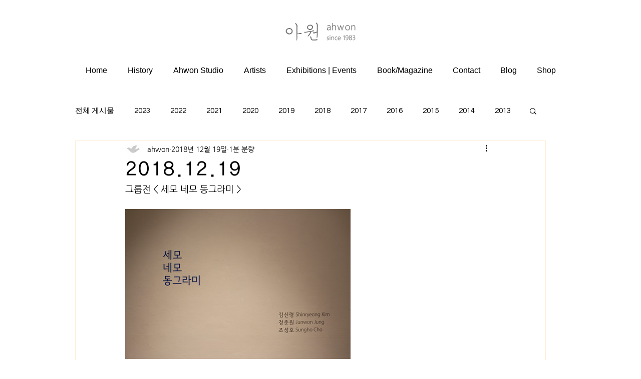

--- FILE ---
content_type: text/css; charset=utf-8
request_url: https://www.ah-won.com/_serverless/pro-gallery-css-v4-server/layoutCss?ver=2&id=7de0468183-not-scoped&items=3399_3456_2304&container=418_740_300_720&options=gallerySizeType:px%7CenableInfiniteScroll:true%7CtitlePlacement:SHOW_ON_HOVER%7CimageMargin:5%7CisVertical:false%7CgridStyle:0%7CgalleryLayout:1%7CnumberOfImagesPerRow:0%7CgallerySizePx:300%7CcubeType:fill%7CgalleryThumbnailsAlignment:none
body_size: -322
content:
#pro-gallery-7de0468183-not-scoped [data-hook="item-container"][data-idx="0"].gallery-item-container{opacity: 1 !important;display: block !important;transition: opacity .2s ease !important;top: 0px !important;left: 0px !important;right: auto !important;height: 300px !important;width: 450px !important;} #pro-gallery-7de0468183-not-scoped [data-hook="item-container"][data-idx="0"] .gallery-item-common-info-outer{height: 100% !important;} #pro-gallery-7de0468183-not-scoped [data-hook="item-container"][data-idx="0"] .gallery-item-common-info{height: 100% !important;width: 100% !important;} #pro-gallery-7de0468183-not-scoped [data-hook="item-container"][data-idx="0"] .gallery-item-wrapper{width: 450px !important;height: 300px !important;margin: 0 !important;} #pro-gallery-7de0468183-not-scoped [data-hook="item-container"][data-idx="0"] .gallery-item-content{width: 450px !important;height: 300px !important;margin: 0px 0px !important;opacity: 1 !important;} #pro-gallery-7de0468183-not-scoped [data-hook="item-container"][data-idx="0"] .gallery-item-hover{width: 450px !important;height: 300px !important;opacity: 1 !important;} #pro-gallery-7de0468183-not-scoped [data-hook="item-container"][data-idx="0"] .item-hover-flex-container{width: 450px !important;height: 300px !important;margin: 0px 0px !important;opacity: 1 !important;} #pro-gallery-7de0468183-not-scoped [data-hook="item-container"][data-idx="0"] .gallery-item-wrapper img{width: 100% !important;height: 100% !important;opacity: 1 !important;} #pro-gallery-7de0468183-not-scoped .pro-gallery-prerender{height:300px !important;}#pro-gallery-7de0468183-not-scoped {height:300px !important; width:740px !important;}#pro-gallery-7de0468183-not-scoped .pro-gallery-margin-container {height:300px !important;}#pro-gallery-7de0468183-not-scoped .pro-gallery {height:300px !important; width:740px !important;}#pro-gallery-7de0468183-not-scoped .pro-gallery-parent-container {height:300px !important; width:745px !important;}

--- FILE ---
content_type: text/css; charset=utf-8
request_url: https://www.ah-won.com/_serverless/pro-gallery-css-v4-server/layoutCss?ver=2&id=cqw6k68314-not-scoped&items=3668_954_823%7C3405_886_886%7C3672_3456_2304%7C3753_3456_2304%7C3247_3456_2304%7C3293_3456_2304%7C3431_3456_2304%7C3580_3456_2304%7C3536_3456_2304%7C3471_3456_2304%7C3384_3456_2304%7C3379_3456_2304%7C3628_886_886%7C3562_3456_2304%7C3322_3456_2304&container=745_740_2137.78125_720&options=gallerySizeType:px%7CenableInfiniteScroll:true%7CtitlePlacement:SHOW_ON_HOVER%7CimageMargin:5%7CisVertical:false%7CgridStyle:0%7CgalleryLayout:1%7CnumberOfImagesPerRow:0%7CgallerySizePx:300%7CcubeType:fill%7CgalleryThumbnailsAlignment:none
body_size: -82
content:
#pro-gallery-cqw6k68314-not-scoped [data-hook="item-container"][data-idx="0"].gallery-item-container{opacity: 1 !important;display: block !important;transition: opacity .2s ease !important;top: 0px !important;left: 0px !important;right: auto !important;height: 340px !important;width: 395px !important;} #pro-gallery-cqw6k68314-not-scoped [data-hook="item-container"][data-idx="0"] .gallery-item-common-info-outer{height: 100% !important;} #pro-gallery-cqw6k68314-not-scoped [data-hook="item-container"][data-idx="0"] .gallery-item-common-info{height: 100% !important;width: 100% !important;} #pro-gallery-cqw6k68314-not-scoped [data-hook="item-container"][data-idx="0"] .gallery-item-wrapper{width: 395px !important;height: 340px !important;margin: 0 !important;} #pro-gallery-cqw6k68314-not-scoped [data-hook="item-container"][data-idx="0"] .gallery-item-content{width: 395px !important;height: 340px !important;margin: 0px 0px !important;opacity: 1 !important;} #pro-gallery-cqw6k68314-not-scoped [data-hook="item-container"][data-idx="0"] .gallery-item-hover{width: 395px !important;height: 340px !important;opacity: 1 !important;} #pro-gallery-cqw6k68314-not-scoped [data-hook="item-container"][data-idx="0"] .item-hover-flex-container{width: 395px !important;height: 340px !important;margin: 0px 0px !important;opacity: 1 !important;} #pro-gallery-cqw6k68314-not-scoped [data-hook="item-container"][data-idx="0"] .gallery-item-wrapper img{width: 100% !important;height: 100% !important;opacity: 1 !important;} #pro-gallery-cqw6k68314-not-scoped [data-hook="item-container"][data-idx="1"].gallery-item-container{opacity: 1 !important;display: block !important;transition: opacity .2s ease !important;top: 0px !important;left: 400px !important;right: auto !important;height: 340px !important;width: 340px !important;} #pro-gallery-cqw6k68314-not-scoped [data-hook="item-container"][data-idx="1"] .gallery-item-common-info-outer{height: 100% !important;} #pro-gallery-cqw6k68314-not-scoped [data-hook="item-container"][data-idx="1"] .gallery-item-common-info{height: 100% !important;width: 100% !important;} #pro-gallery-cqw6k68314-not-scoped [data-hook="item-container"][data-idx="1"] .gallery-item-wrapper{width: 340px !important;height: 340px !important;margin: 0 !important;} #pro-gallery-cqw6k68314-not-scoped [data-hook="item-container"][data-idx="1"] .gallery-item-content{width: 340px !important;height: 340px !important;margin: 0px 0px !important;opacity: 1 !important;} #pro-gallery-cqw6k68314-not-scoped [data-hook="item-container"][data-idx="1"] .gallery-item-hover{width: 340px !important;height: 340px !important;opacity: 1 !important;} #pro-gallery-cqw6k68314-not-scoped [data-hook="item-container"][data-idx="1"] .item-hover-flex-container{width: 340px !important;height: 340px !important;margin: 0px 0px !important;opacity: 1 !important;} #pro-gallery-cqw6k68314-not-scoped [data-hook="item-container"][data-idx="1"] .gallery-item-wrapper img{width: 100% !important;height: 100% !important;opacity: 1 !important;} #pro-gallery-cqw6k68314-not-scoped [data-hook="item-container"][data-idx="2"].gallery-item-container{opacity: 1 !important;display: block !important;transition: opacity .2s ease !important;top: 345px !important;left: 0px !important;right: auto !important;height: 245px !important;width: 367px !important;} #pro-gallery-cqw6k68314-not-scoped [data-hook="item-container"][data-idx="2"] .gallery-item-common-info-outer{height: 100% !important;} #pro-gallery-cqw6k68314-not-scoped [data-hook="item-container"][data-idx="2"] .gallery-item-common-info{height: 100% !important;width: 100% !important;} #pro-gallery-cqw6k68314-not-scoped [data-hook="item-container"][data-idx="2"] .gallery-item-wrapper{width: 367px !important;height: 245px !important;margin: 0 !important;} #pro-gallery-cqw6k68314-not-scoped [data-hook="item-container"][data-idx="2"] .gallery-item-content{width: 367px !important;height: 245px !important;margin: 0px 0px !important;opacity: 1 !important;} #pro-gallery-cqw6k68314-not-scoped [data-hook="item-container"][data-idx="2"] .gallery-item-hover{width: 367px !important;height: 245px !important;opacity: 1 !important;} #pro-gallery-cqw6k68314-not-scoped [data-hook="item-container"][data-idx="2"] .item-hover-flex-container{width: 367px !important;height: 245px !important;margin: 0px 0px !important;opacity: 1 !important;} #pro-gallery-cqw6k68314-not-scoped [data-hook="item-container"][data-idx="2"] .gallery-item-wrapper img{width: 100% !important;height: 100% !important;opacity: 1 !important;} #pro-gallery-cqw6k68314-not-scoped [data-hook="item-container"][data-idx="3"]{display: none !important;} #pro-gallery-cqw6k68314-not-scoped [data-hook="item-container"][data-idx="4"]{display: none !important;} #pro-gallery-cqw6k68314-not-scoped [data-hook="item-container"][data-idx="5"]{display: none !important;} #pro-gallery-cqw6k68314-not-scoped [data-hook="item-container"][data-idx="6"]{display: none !important;} #pro-gallery-cqw6k68314-not-scoped [data-hook="item-container"][data-idx="7"]{display: none !important;} #pro-gallery-cqw6k68314-not-scoped [data-hook="item-container"][data-idx="8"]{display: none !important;} #pro-gallery-cqw6k68314-not-scoped [data-hook="item-container"][data-idx="9"]{display: none !important;} #pro-gallery-cqw6k68314-not-scoped [data-hook="item-container"][data-idx="10"]{display: none !important;} #pro-gallery-cqw6k68314-not-scoped [data-hook="item-container"][data-idx="11"]{display: none !important;} #pro-gallery-cqw6k68314-not-scoped [data-hook="item-container"][data-idx="12"]{display: none !important;} #pro-gallery-cqw6k68314-not-scoped [data-hook="item-container"][data-idx="13"]{display: none !important;} #pro-gallery-cqw6k68314-not-scoped [data-hook="item-container"][data-idx="14"]{display: none !important;} #pro-gallery-cqw6k68314-not-scoped .pro-gallery-prerender{height:2192.926158117866px !important;}#pro-gallery-cqw6k68314-not-scoped {height:2192.926158117866px !important; width:740px !important;}#pro-gallery-cqw6k68314-not-scoped .pro-gallery-margin-container {height:2192.926158117866px !important;}#pro-gallery-cqw6k68314-not-scoped .pro-gallery {height:2192.926158117866px !important; width:740px !important;}#pro-gallery-cqw6k68314-not-scoped .pro-gallery-parent-container {height:2192.926158117866px !important; width:745px !important;}

--- FILE ---
content_type: text/css; charset=utf-8
request_url: https://www.ah-won.com/_serverless/pro-gallery-css-v4-server/layoutCss?ver=2&id=565rc68501-not-scoped&items=3530_3456_2304%7C3630_3456_2304%7C3521_3456_2304%7C3184_3456_2304%7C3562_3456_2304%7C3371_3456_2304%7C3268_3456_2304%7C3382_3456_2304&container=2909.78125_740_1315.546875_720&options=gallerySizeType:px%7CenableInfiniteScroll:true%7CtitlePlacement:SHOW_ON_HOVER%7CimageMargin:5%7CisVertical:false%7CgridStyle:0%7CgalleryLayout:1%7CnumberOfImagesPerRow:0%7CgallerySizePx:300%7CcubeType:fill%7CgalleryThumbnailsAlignment:none
body_size: -192
content:
#pro-gallery-565rc68501-not-scoped [data-hook="item-container"][data-idx="0"].gallery-item-container{opacity: 1 !important;display: block !important;transition: opacity .2s ease !important;top: 0px !important;left: 0px !important;right: auto !important;height: 245px !important;width: 367px !important;} #pro-gallery-565rc68501-not-scoped [data-hook="item-container"][data-idx="0"] .gallery-item-common-info-outer{height: 100% !important;} #pro-gallery-565rc68501-not-scoped [data-hook="item-container"][data-idx="0"] .gallery-item-common-info{height: 100% !important;width: 100% !important;} #pro-gallery-565rc68501-not-scoped [data-hook="item-container"][data-idx="0"] .gallery-item-wrapper{width: 367px !important;height: 245px !important;margin: 0 !important;} #pro-gallery-565rc68501-not-scoped [data-hook="item-container"][data-idx="0"] .gallery-item-content{width: 367px !important;height: 245px !important;margin: 0px 0px !important;opacity: 1 !important;} #pro-gallery-565rc68501-not-scoped [data-hook="item-container"][data-idx="0"] .gallery-item-hover{width: 367px !important;height: 245px !important;opacity: 1 !important;} #pro-gallery-565rc68501-not-scoped [data-hook="item-container"][data-idx="0"] .item-hover-flex-container{width: 367px !important;height: 245px !important;margin: 0px 0px !important;opacity: 1 !important;} #pro-gallery-565rc68501-not-scoped [data-hook="item-container"][data-idx="0"] .gallery-item-wrapper img{width: 100% !important;height: 100% !important;opacity: 1 !important;} #pro-gallery-565rc68501-not-scoped [data-hook="item-container"][data-idx="1"].gallery-item-container{opacity: 1 !important;display: block !important;transition: opacity .2s ease !important;top: 0px !important;left: 372px !important;right: auto !important;height: 245px !important;width: 368px !important;} #pro-gallery-565rc68501-not-scoped [data-hook="item-container"][data-idx="1"] .gallery-item-common-info-outer{height: 100% !important;} #pro-gallery-565rc68501-not-scoped [data-hook="item-container"][data-idx="1"] .gallery-item-common-info{height: 100% !important;width: 100% !important;} #pro-gallery-565rc68501-not-scoped [data-hook="item-container"][data-idx="1"] .gallery-item-wrapper{width: 368px !important;height: 245px !important;margin: 0 !important;} #pro-gallery-565rc68501-not-scoped [data-hook="item-container"][data-idx="1"] .gallery-item-content{width: 368px !important;height: 245px !important;margin: 0px 0px !important;opacity: 1 !important;} #pro-gallery-565rc68501-not-scoped [data-hook="item-container"][data-idx="1"] .gallery-item-hover{width: 368px !important;height: 245px !important;opacity: 1 !important;} #pro-gallery-565rc68501-not-scoped [data-hook="item-container"][data-idx="1"] .item-hover-flex-container{width: 368px !important;height: 245px !important;margin: 0px 0px !important;opacity: 1 !important;} #pro-gallery-565rc68501-not-scoped [data-hook="item-container"][data-idx="1"] .gallery-item-wrapper img{width: 100% !important;height: 100% !important;opacity: 1 !important;} #pro-gallery-565rc68501-not-scoped [data-hook="item-container"][data-idx="2"].gallery-item-container{opacity: 1 !important;display: block !important;transition: opacity .2s ease !important;top: 250px !important;left: 0px !important;right: auto !important;height: 245px !important;width: 367px !important;} #pro-gallery-565rc68501-not-scoped [data-hook="item-container"][data-idx="2"] .gallery-item-common-info-outer{height: 100% !important;} #pro-gallery-565rc68501-not-scoped [data-hook="item-container"][data-idx="2"] .gallery-item-common-info{height: 100% !important;width: 100% !important;} #pro-gallery-565rc68501-not-scoped [data-hook="item-container"][data-idx="2"] .gallery-item-wrapper{width: 367px !important;height: 245px !important;margin: 0 !important;} #pro-gallery-565rc68501-not-scoped [data-hook="item-container"][data-idx="2"] .gallery-item-content{width: 367px !important;height: 245px !important;margin: 0px 0px !important;opacity: 1 !important;} #pro-gallery-565rc68501-not-scoped [data-hook="item-container"][data-idx="2"] .gallery-item-hover{width: 367px !important;height: 245px !important;opacity: 1 !important;} #pro-gallery-565rc68501-not-scoped [data-hook="item-container"][data-idx="2"] .item-hover-flex-container{width: 367px !important;height: 245px !important;margin: 0px 0px !important;opacity: 1 !important;} #pro-gallery-565rc68501-not-scoped [data-hook="item-container"][data-idx="2"] .gallery-item-wrapper img{width: 100% !important;height: 100% !important;opacity: 1 !important;} #pro-gallery-565rc68501-not-scoped [data-hook="item-container"][data-idx="3"]{display: none !important;} #pro-gallery-565rc68501-not-scoped [data-hook="item-container"][data-idx="4"]{display: none !important;} #pro-gallery-565rc68501-not-scoped [data-hook="item-container"][data-idx="5"]{display: none !important;} #pro-gallery-565rc68501-not-scoped [data-hook="item-container"][data-idx="6"]{display: none !important;} #pro-gallery-565rc68501-not-scoped [data-hook="item-container"][data-idx="7"]{display: none !important;} #pro-gallery-565rc68501-not-scoped .pro-gallery-prerender{height:993.7912087912088px !important;}#pro-gallery-565rc68501-not-scoped {height:993.7912087912088px !important; width:740px !important;}#pro-gallery-565rc68501-not-scoped .pro-gallery-margin-container {height:993.7912087912088px !important;}#pro-gallery-565rc68501-not-scoped .pro-gallery {height:993.7912087912088px !important; width:740px !important;}#pro-gallery-565rc68501-not-scoped .pro-gallery-parent-container {height:993.7912087912088px !important; width:745px !important;}